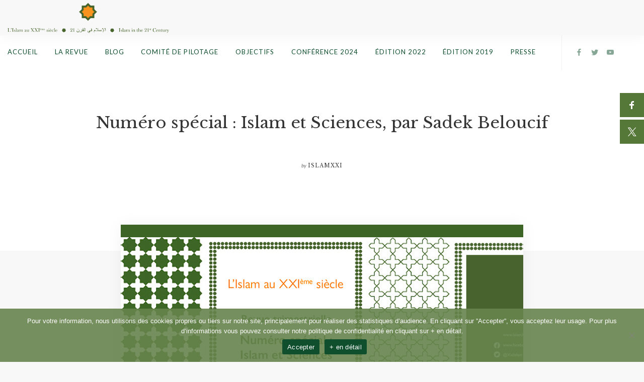

--- FILE ---
content_type: text/html; charset=UTF-8
request_url: https://islamxxi.com/numero-special-islam-et-sciences-par-sadek-beloucif/
body_size: 15424
content:
<!doctype html>
<html dir="ltr" lang="fr-FR">

<head>
	<meta charset="UTF-8">
	<meta name="viewport" content="width=device-width, initial-scale=1.0">
	<link rel="pingback" href="https://islamxxi.com/xmlrpc.php" />
	<title>Revue n°10 : Islam et Sciences | L'ISLAM AU XXIe SIÈCLE</title>

		<!-- All in One SEO 4.8.1.1 - aioseo.com -->
	<meta name="description" content="Spécial Islam et Sciences. Contributions : Nidhal Guessoum, Fadel Soubiane Bah, Abd El-Haqq Guiderdoni, Malik Bezouh, Inès Safi. Sous la direction d&#039;Eva Janadin, rédactrice en chef et éditrice de la revue." />
	<meta name="robots" content="max-image-preview:large" />
	<meta name="author" content="IslamXXI"/>
	<link rel="canonical" href="https://islamxxi.com/numero-special-islam-et-sciences-par-sadek-beloucif/" />
	<meta name="generator" content="All in One SEO (AIOSEO) 4.8.1.1" />
		<script type="application/ld+json" class="aioseo-schema">
			{"@context":"https:\/\/schema.org","@graph":[{"@type":"Article","@id":"https:\/\/islamxxi.com\/numero-special-islam-et-sciences-par-sadek-beloucif\/#article","name":"Revue n\u00b010 : Islam et Sciences | L'ISLAM AU XXIe SI\u00c8CLE","headline":"Num\u00e9ro sp\u00e9cial : Islam et Sciences, par Sadek Beloucif","author":{"@id":"https:\/\/islamxxi.com\/author\/admin9089\/#author"},"publisher":{"@id":"https:\/\/islamxxi.com\/#organization"},"image":{"@type":"ImageObject","url":"https:\/\/islamxxi.com\/wp-content\/uploads\/2023\/10\/revue-10-Islam-au-21-eme-siecle-numero-special-sciences.jpg","width":800,"height":500},"datePublished":"2023-10-18T12:05:20+02:00","dateModified":"2023-10-18T12:51:57+02:00","inLanguage":"fr-FR","mainEntityOfPage":{"@id":"https:\/\/islamxxi.com\/numero-special-islam-et-sciences-par-sadek-beloucif\/#webpage"},"isPartOf":{"@id":"https:\/\/islamxxi.com\/numero-special-islam-et-sciences-par-sadek-beloucif\/#webpage"},"articleSection":"La Revue"},{"@type":"BreadcrumbList","@id":"https:\/\/islamxxi.com\/numero-special-islam-et-sciences-par-sadek-beloucif\/#breadcrumblist","itemListElement":[{"@type":"ListItem","@id":"https:\/\/islamxxi.com\/#listItem","position":1,"name":"Domicile","item":"https:\/\/islamxxi.com\/","nextItem":{"@type":"ListItem","@id":"https:\/\/islamxxi.com\/numero-special-islam-et-sciences-par-sadek-beloucif\/#listItem","name":"Num\u00e9ro sp\u00e9cial : Islam et Sciences, par Sadek Beloucif"}},{"@type":"ListItem","@id":"https:\/\/islamxxi.com\/numero-special-islam-et-sciences-par-sadek-beloucif\/#listItem","position":2,"name":"Num\u00e9ro sp\u00e9cial : Islam et Sciences, par Sadek Beloucif","previousItem":{"@type":"ListItem","@id":"https:\/\/islamxxi.com\/#listItem","name":"Domicile"}}]},{"@type":"Organization","@id":"https:\/\/islamxxi.com\/#organization","name":"Association L'Islam au XXIe si\u00e8cle","description":"Cycle de conf\u00e9rences sur l'Islam moderne","url":"https:\/\/islamxxi.com\/","logo":{"@type":"ImageObject","url":"https:\/\/islamxxi.com\/wp-content\/uploads\/2019\/01\/Logo-Islam-au-XXIe-siecle-trilingue-positif.png","@id":"https:\/\/islamxxi.com\/numero-special-islam-et-sciences-par-sadek-beloucif\/#organizationLogo","width":848,"height":300},"image":{"@id":"https:\/\/islamxxi.com\/numero-special-islam-et-sciences-par-sadek-beloucif\/#organizationLogo"}},{"@type":"Person","@id":"https:\/\/islamxxi.com\/author\/admin9089\/#author","url":"https:\/\/islamxxi.com\/author\/admin9089\/","name":"IslamXXI","image":{"@type":"ImageObject","@id":"https:\/\/islamxxi.com\/numero-special-islam-et-sciences-par-sadek-beloucif\/#authorImage","url":"https:\/\/secure.gravatar.com\/avatar\/9fd92db2cd9069081ab83dd70259992f?s=96&d=mm&r=g","width":96,"height":96,"caption":"IslamXXI"}},{"@type":"WebPage","@id":"https:\/\/islamxxi.com\/numero-special-islam-et-sciences-par-sadek-beloucif\/#webpage","url":"https:\/\/islamxxi.com\/numero-special-islam-et-sciences-par-sadek-beloucif\/","name":"Revue n\u00b010 : Islam et Sciences | L'ISLAM AU XXIe SI\u00c8CLE","description":"Sp\u00e9cial Islam et Sciences. Contributions : Nidhal Guessoum, Fadel Soubiane Bah, Abd El-Haqq Guiderdoni, Malik Bezouh, In\u00e8s Safi. Sous la direction d'Eva Janadin, r\u00e9dactrice en chef et \u00e9ditrice de la revue.","inLanguage":"fr-FR","isPartOf":{"@id":"https:\/\/islamxxi.com\/#website"},"breadcrumb":{"@id":"https:\/\/islamxxi.com\/numero-special-islam-et-sciences-par-sadek-beloucif\/#breadcrumblist"},"author":{"@id":"https:\/\/islamxxi.com\/author\/admin9089\/#author"},"creator":{"@id":"https:\/\/islamxxi.com\/author\/admin9089\/#author"},"image":{"@type":"ImageObject","url":"https:\/\/islamxxi.com\/wp-content\/uploads\/2023\/10\/revue-10-Islam-au-21-eme-siecle-numero-special-sciences.jpg","@id":"https:\/\/islamxxi.com\/numero-special-islam-et-sciences-par-sadek-beloucif\/#mainImage","width":800,"height":500},"primaryImageOfPage":{"@id":"https:\/\/islamxxi.com\/numero-special-islam-et-sciences-par-sadek-beloucif\/#mainImage"},"datePublished":"2023-10-18T12:05:20+02:00","dateModified":"2023-10-18T12:51:57+02:00"},{"@type":"WebSite","@id":"https:\/\/islamxxi.com\/#website","url":"https:\/\/islamxxi.com\/","name":"L'ISLAM AU XXIe SI\u00c8CLE","description":"Cycle de conf\u00e9rences sur l'Islam moderne","inLanguage":"fr-FR","publisher":{"@id":"https:\/\/islamxxi.com\/#organization"}}]}
		</script>
		<!-- All in One SEO -->

<link rel='dns-prefetch' href='//ws.sharethis.com' />
<link rel='dns-prefetch' href='//fonts.googleapis.com' />
<link rel="alternate" type="application/rss+xml" title="L&#039;ISLAM AU XXIe SIÈCLE &raquo; Flux" href="https://islamxxi.com/feed/" />
<link rel="alternate" type="application/rss+xml" title="L&#039;ISLAM AU XXIe SIÈCLE &raquo; Flux des commentaires" href="https://islamxxi.com/comments/feed/" />
<script type="text/javascript">
window._wpemojiSettings = {"baseUrl":"https:\/\/s.w.org\/images\/core\/emoji\/14.0.0\/72x72\/","ext":".png","svgUrl":"https:\/\/s.w.org\/images\/core\/emoji\/14.0.0\/svg\/","svgExt":".svg","source":{"concatemoji":"https:\/\/islamxxi.com\/wp-includes\/js\/wp-emoji-release.min.js?ver=6.3.7"}};
/*! This file is auto-generated */
!function(i,n){var o,s,e;function c(e){try{var t={supportTests:e,timestamp:(new Date).valueOf()};sessionStorage.setItem(o,JSON.stringify(t))}catch(e){}}function p(e,t,n){e.clearRect(0,0,e.canvas.width,e.canvas.height),e.fillText(t,0,0);var t=new Uint32Array(e.getImageData(0,0,e.canvas.width,e.canvas.height).data),r=(e.clearRect(0,0,e.canvas.width,e.canvas.height),e.fillText(n,0,0),new Uint32Array(e.getImageData(0,0,e.canvas.width,e.canvas.height).data));return t.every(function(e,t){return e===r[t]})}function u(e,t,n){switch(t){case"flag":return n(e,"\ud83c\udff3\ufe0f\u200d\u26a7\ufe0f","\ud83c\udff3\ufe0f\u200b\u26a7\ufe0f")?!1:!n(e,"\ud83c\uddfa\ud83c\uddf3","\ud83c\uddfa\u200b\ud83c\uddf3")&&!n(e,"\ud83c\udff4\udb40\udc67\udb40\udc62\udb40\udc65\udb40\udc6e\udb40\udc67\udb40\udc7f","\ud83c\udff4\u200b\udb40\udc67\u200b\udb40\udc62\u200b\udb40\udc65\u200b\udb40\udc6e\u200b\udb40\udc67\u200b\udb40\udc7f");case"emoji":return!n(e,"\ud83e\udef1\ud83c\udffb\u200d\ud83e\udef2\ud83c\udfff","\ud83e\udef1\ud83c\udffb\u200b\ud83e\udef2\ud83c\udfff")}return!1}function f(e,t,n){var r="undefined"!=typeof WorkerGlobalScope&&self instanceof WorkerGlobalScope?new OffscreenCanvas(300,150):i.createElement("canvas"),a=r.getContext("2d",{willReadFrequently:!0}),o=(a.textBaseline="top",a.font="600 32px Arial",{});return e.forEach(function(e){o[e]=t(a,e,n)}),o}function t(e){var t=i.createElement("script");t.src=e,t.defer=!0,i.head.appendChild(t)}"undefined"!=typeof Promise&&(o="wpEmojiSettingsSupports",s=["flag","emoji"],n.supports={everything:!0,everythingExceptFlag:!0},e=new Promise(function(e){i.addEventListener("DOMContentLoaded",e,{once:!0})}),new Promise(function(t){var n=function(){try{var e=JSON.parse(sessionStorage.getItem(o));if("object"==typeof e&&"number"==typeof e.timestamp&&(new Date).valueOf()<e.timestamp+604800&&"object"==typeof e.supportTests)return e.supportTests}catch(e){}return null}();if(!n){if("undefined"!=typeof Worker&&"undefined"!=typeof OffscreenCanvas&&"undefined"!=typeof URL&&URL.createObjectURL&&"undefined"!=typeof Blob)try{var e="postMessage("+f.toString()+"("+[JSON.stringify(s),u.toString(),p.toString()].join(",")+"));",r=new Blob([e],{type:"text/javascript"}),a=new Worker(URL.createObjectURL(r),{name:"wpTestEmojiSupports"});return void(a.onmessage=function(e){c(n=e.data),a.terminate(),t(n)})}catch(e){}c(n=f(s,u,p))}t(n)}).then(function(e){for(var t in e)n.supports[t]=e[t],n.supports.everything=n.supports.everything&&n.supports[t],"flag"!==t&&(n.supports.everythingExceptFlag=n.supports.everythingExceptFlag&&n.supports[t]);n.supports.everythingExceptFlag=n.supports.everythingExceptFlag&&!n.supports.flag,n.DOMReady=!1,n.readyCallback=function(){n.DOMReady=!0}}).then(function(){return e}).then(function(){var e;n.supports.everything||(n.readyCallback(),(e=n.source||{}).concatemoji?t(e.concatemoji):e.wpemoji&&e.twemoji&&(t(e.twemoji),t(e.wpemoji)))}))}((window,document),window._wpemojiSettings);
</script>
<style type="text/css">
img.wp-smiley,
img.emoji {
	display: inline !important;
	border: none !important;
	box-shadow: none !important;
	height: 1em !important;
	width: 1em !important;
	margin: 0 0.07em !important;
	vertical-align: -0.1em !important;
	background: none !important;
	padding: 0 !important;
}
</style>
	<link rel='stylesheet' id='wp-block-library-css' href='https://islamxxi.com/wp-includes/css/dist/block-library/style.min.css?ver=6.3.7' type='text/css' media='all' />
<style id='classic-theme-styles-inline-css' type='text/css'>
/*! This file is auto-generated */
.wp-block-button__link{color:#fff;background-color:#32373c;border-radius:9999px;box-shadow:none;text-decoration:none;padding:calc(.667em + 2px) calc(1.333em + 2px);font-size:1.125em}.wp-block-file__button{background:#32373c;color:#fff;text-decoration:none}
</style>
<style id='global-styles-inline-css' type='text/css'>
body{--wp--preset--color--black: #000000;--wp--preset--color--cyan-bluish-gray: #abb8c3;--wp--preset--color--white: #ffffff;--wp--preset--color--pale-pink: #f78da7;--wp--preset--color--vivid-red: #cf2e2e;--wp--preset--color--luminous-vivid-orange: #ff6900;--wp--preset--color--luminous-vivid-amber: #fcb900;--wp--preset--color--light-green-cyan: #7bdcb5;--wp--preset--color--vivid-green-cyan: #00d084;--wp--preset--color--pale-cyan-blue: #8ed1fc;--wp--preset--color--vivid-cyan-blue: #0693e3;--wp--preset--color--vivid-purple: #9b51e0;--wp--preset--gradient--vivid-cyan-blue-to-vivid-purple: linear-gradient(135deg,rgba(6,147,227,1) 0%,rgb(155,81,224) 100%);--wp--preset--gradient--light-green-cyan-to-vivid-green-cyan: linear-gradient(135deg,rgb(122,220,180) 0%,rgb(0,208,130) 100%);--wp--preset--gradient--luminous-vivid-amber-to-luminous-vivid-orange: linear-gradient(135deg,rgba(252,185,0,1) 0%,rgba(255,105,0,1) 100%);--wp--preset--gradient--luminous-vivid-orange-to-vivid-red: linear-gradient(135deg,rgba(255,105,0,1) 0%,rgb(207,46,46) 100%);--wp--preset--gradient--very-light-gray-to-cyan-bluish-gray: linear-gradient(135deg,rgb(238,238,238) 0%,rgb(169,184,195) 100%);--wp--preset--gradient--cool-to-warm-spectrum: linear-gradient(135deg,rgb(74,234,220) 0%,rgb(151,120,209) 20%,rgb(207,42,186) 40%,rgb(238,44,130) 60%,rgb(251,105,98) 80%,rgb(254,248,76) 100%);--wp--preset--gradient--blush-light-purple: linear-gradient(135deg,rgb(255,206,236) 0%,rgb(152,150,240) 100%);--wp--preset--gradient--blush-bordeaux: linear-gradient(135deg,rgb(254,205,165) 0%,rgb(254,45,45) 50%,rgb(107,0,62) 100%);--wp--preset--gradient--luminous-dusk: linear-gradient(135deg,rgb(255,203,112) 0%,rgb(199,81,192) 50%,rgb(65,88,208) 100%);--wp--preset--gradient--pale-ocean: linear-gradient(135deg,rgb(255,245,203) 0%,rgb(182,227,212) 50%,rgb(51,167,181) 100%);--wp--preset--gradient--electric-grass: linear-gradient(135deg,rgb(202,248,128) 0%,rgb(113,206,126) 100%);--wp--preset--gradient--midnight: linear-gradient(135deg,rgb(2,3,129) 0%,rgb(40,116,252) 100%);--wp--preset--font-size--small: 13px;--wp--preset--font-size--medium: 20px;--wp--preset--font-size--large: 36px;--wp--preset--font-size--x-large: 42px;--wp--preset--spacing--20: 0.44rem;--wp--preset--spacing--30: 0.67rem;--wp--preset--spacing--40: 1rem;--wp--preset--spacing--50: 1.5rem;--wp--preset--spacing--60: 2.25rem;--wp--preset--spacing--70: 3.38rem;--wp--preset--spacing--80: 5.06rem;--wp--preset--shadow--natural: 6px 6px 9px rgba(0, 0, 0, 0.2);--wp--preset--shadow--deep: 12px 12px 50px rgba(0, 0, 0, 0.4);--wp--preset--shadow--sharp: 6px 6px 0px rgba(0, 0, 0, 0.2);--wp--preset--shadow--outlined: 6px 6px 0px -3px rgba(255, 255, 255, 1), 6px 6px rgba(0, 0, 0, 1);--wp--preset--shadow--crisp: 6px 6px 0px rgba(0, 0, 0, 1);}:where(.is-layout-flex){gap: 0.5em;}:where(.is-layout-grid){gap: 0.5em;}body .is-layout-flow > .alignleft{float: left;margin-inline-start: 0;margin-inline-end: 2em;}body .is-layout-flow > .alignright{float: right;margin-inline-start: 2em;margin-inline-end: 0;}body .is-layout-flow > .aligncenter{margin-left: auto !important;margin-right: auto !important;}body .is-layout-constrained > .alignleft{float: left;margin-inline-start: 0;margin-inline-end: 2em;}body .is-layout-constrained > .alignright{float: right;margin-inline-start: 2em;margin-inline-end: 0;}body .is-layout-constrained > .aligncenter{margin-left: auto !important;margin-right: auto !important;}body .is-layout-constrained > :where(:not(.alignleft):not(.alignright):not(.alignfull)){max-width: var(--wp--style--global--content-size);margin-left: auto !important;margin-right: auto !important;}body .is-layout-constrained > .alignwide{max-width: var(--wp--style--global--wide-size);}body .is-layout-flex{display: flex;}body .is-layout-flex{flex-wrap: wrap;align-items: center;}body .is-layout-flex > *{margin: 0;}body .is-layout-grid{display: grid;}body .is-layout-grid > *{margin: 0;}:where(.wp-block-columns.is-layout-flex){gap: 2em;}:where(.wp-block-columns.is-layout-grid){gap: 2em;}:where(.wp-block-post-template.is-layout-flex){gap: 1.25em;}:where(.wp-block-post-template.is-layout-grid){gap: 1.25em;}.has-black-color{color: var(--wp--preset--color--black) !important;}.has-cyan-bluish-gray-color{color: var(--wp--preset--color--cyan-bluish-gray) !important;}.has-white-color{color: var(--wp--preset--color--white) !important;}.has-pale-pink-color{color: var(--wp--preset--color--pale-pink) !important;}.has-vivid-red-color{color: var(--wp--preset--color--vivid-red) !important;}.has-luminous-vivid-orange-color{color: var(--wp--preset--color--luminous-vivid-orange) !important;}.has-luminous-vivid-amber-color{color: var(--wp--preset--color--luminous-vivid-amber) !important;}.has-light-green-cyan-color{color: var(--wp--preset--color--light-green-cyan) !important;}.has-vivid-green-cyan-color{color: var(--wp--preset--color--vivid-green-cyan) !important;}.has-pale-cyan-blue-color{color: var(--wp--preset--color--pale-cyan-blue) !important;}.has-vivid-cyan-blue-color{color: var(--wp--preset--color--vivid-cyan-blue) !important;}.has-vivid-purple-color{color: var(--wp--preset--color--vivid-purple) !important;}.has-black-background-color{background-color: var(--wp--preset--color--black) !important;}.has-cyan-bluish-gray-background-color{background-color: var(--wp--preset--color--cyan-bluish-gray) !important;}.has-white-background-color{background-color: var(--wp--preset--color--white) !important;}.has-pale-pink-background-color{background-color: var(--wp--preset--color--pale-pink) !important;}.has-vivid-red-background-color{background-color: var(--wp--preset--color--vivid-red) !important;}.has-luminous-vivid-orange-background-color{background-color: var(--wp--preset--color--luminous-vivid-orange) !important;}.has-luminous-vivid-amber-background-color{background-color: var(--wp--preset--color--luminous-vivid-amber) !important;}.has-light-green-cyan-background-color{background-color: var(--wp--preset--color--light-green-cyan) !important;}.has-vivid-green-cyan-background-color{background-color: var(--wp--preset--color--vivid-green-cyan) !important;}.has-pale-cyan-blue-background-color{background-color: var(--wp--preset--color--pale-cyan-blue) !important;}.has-vivid-cyan-blue-background-color{background-color: var(--wp--preset--color--vivid-cyan-blue) !important;}.has-vivid-purple-background-color{background-color: var(--wp--preset--color--vivid-purple) !important;}.has-black-border-color{border-color: var(--wp--preset--color--black) !important;}.has-cyan-bluish-gray-border-color{border-color: var(--wp--preset--color--cyan-bluish-gray) !important;}.has-white-border-color{border-color: var(--wp--preset--color--white) !important;}.has-pale-pink-border-color{border-color: var(--wp--preset--color--pale-pink) !important;}.has-vivid-red-border-color{border-color: var(--wp--preset--color--vivid-red) !important;}.has-luminous-vivid-orange-border-color{border-color: var(--wp--preset--color--luminous-vivid-orange) !important;}.has-luminous-vivid-amber-border-color{border-color: var(--wp--preset--color--luminous-vivid-amber) !important;}.has-light-green-cyan-border-color{border-color: var(--wp--preset--color--light-green-cyan) !important;}.has-vivid-green-cyan-border-color{border-color: var(--wp--preset--color--vivid-green-cyan) !important;}.has-pale-cyan-blue-border-color{border-color: var(--wp--preset--color--pale-cyan-blue) !important;}.has-vivid-cyan-blue-border-color{border-color: var(--wp--preset--color--vivid-cyan-blue) !important;}.has-vivid-purple-border-color{border-color: var(--wp--preset--color--vivid-purple) !important;}.has-vivid-cyan-blue-to-vivid-purple-gradient-background{background: var(--wp--preset--gradient--vivid-cyan-blue-to-vivid-purple) !important;}.has-light-green-cyan-to-vivid-green-cyan-gradient-background{background: var(--wp--preset--gradient--light-green-cyan-to-vivid-green-cyan) !important;}.has-luminous-vivid-amber-to-luminous-vivid-orange-gradient-background{background: var(--wp--preset--gradient--luminous-vivid-amber-to-luminous-vivid-orange) !important;}.has-luminous-vivid-orange-to-vivid-red-gradient-background{background: var(--wp--preset--gradient--luminous-vivid-orange-to-vivid-red) !important;}.has-very-light-gray-to-cyan-bluish-gray-gradient-background{background: var(--wp--preset--gradient--very-light-gray-to-cyan-bluish-gray) !important;}.has-cool-to-warm-spectrum-gradient-background{background: var(--wp--preset--gradient--cool-to-warm-spectrum) !important;}.has-blush-light-purple-gradient-background{background: var(--wp--preset--gradient--blush-light-purple) !important;}.has-blush-bordeaux-gradient-background{background: var(--wp--preset--gradient--blush-bordeaux) !important;}.has-luminous-dusk-gradient-background{background: var(--wp--preset--gradient--luminous-dusk) !important;}.has-pale-ocean-gradient-background{background: var(--wp--preset--gradient--pale-ocean) !important;}.has-electric-grass-gradient-background{background: var(--wp--preset--gradient--electric-grass) !important;}.has-midnight-gradient-background{background: var(--wp--preset--gradient--midnight) !important;}.has-small-font-size{font-size: var(--wp--preset--font-size--small) !important;}.has-medium-font-size{font-size: var(--wp--preset--font-size--medium) !important;}.has-large-font-size{font-size: var(--wp--preset--font-size--large) !important;}.has-x-large-font-size{font-size: var(--wp--preset--font-size--x-large) !important;}
.wp-block-navigation a:where(:not(.wp-element-button)){color: inherit;}
:where(.wp-block-post-template.is-layout-flex){gap: 1.25em;}:where(.wp-block-post-template.is-layout-grid){gap: 1.25em;}
:where(.wp-block-columns.is-layout-flex){gap: 2em;}:where(.wp-block-columns.is-layout-grid){gap: 2em;}
.wp-block-pullquote{font-size: 1.5em;line-height: 1.6;}
</style>
<link rel='stylesheet' id='cookie-notice-front-css' href='https://islamxxi.com/wp-content/plugins/cookie-notice/css/front.min.css?ver=2.5.6' type='text/css' media='all' />
<link rel='stylesheet' id='font-awesome-css' href='https://islamxxi.com/wp-content/plugins/smooth-scroll-up/css/font-awesome.min.css?ver=4.6.3' type='text/css' media='all' />
<link rel='stylesheet' id='scrollup-css-css' href='https://islamxxi.com/wp-content/plugins/smooth-scroll-up/css/scrollup.css?ver=6.3.7' type='text/css' media='all' />
<link rel='stylesheet' id='ebor-google-font-css' href='//fonts.googleapis.com/css?family=Lato%3A400%2C400i%2C700%2C700i%7CLibre+Baskerville&#038;ver=1.0.0' type='text/css' media='all' />
<link rel='stylesheet' id='bootstrap-css' href='https://islamxxi.com/wp-content/themes/pillar/style/css/bootstrap.css?ver=6.3.7' type='text/css' media='all' />
<link rel='stylesheet' id='ebor-fonts-css' href='https://islamxxi.com/wp-content/themes/pillar/style/css/icons.css?ver=6.3.7' type='text/css' media='all' />
<link rel='stylesheet' id='ebor-plugins-css' href='https://islamxxi.com/wp-content/themes/pillar/style/css/plugins.css?ver=6.3.7' type='text/css' media='all' />
<link rel='stylesheet' id='ebor-theme-styles-css' href='https://islamxxi.com/wp-content/uploads/wp-less/pillar/style/css/theme-c91f2deeda.css' type='text/css' media='all' />
<link rel='stylesheet' id='ebor-style-css' href='https://islamxxi.com/wp-content/themes/pillar-child/style.css?ver=6.3.7' type='text/css' media='all' />
<style id='ebor-style-inline-css' type='text/css'>

				@media all and (max-width: 1024px) {
				  .parallax > .background-image-holder,
				  .parallax .slides li > .background-image-holder {
				    top: 0 !important;
				    transform: none !important;
				    -webkit-transform: none !important;
				    height: 100%;
				  }
				}
			
				.single-post .col-sm-10.col-sm-offset-1,
				.single-post .col-md-10.col-md-offset-1,
				.single-portfolio .col-sm-10.col-sm-offset-1,
				.single-portfolio .col-md-10.col-md-offset-1,
				.single-team .col-sm-10.col-sm-offset-1,
				.single-team .col-md-10.col-md-offset-1,
				.single-product .col-md-8.col-md-offset-2.col-sm-12.col-sm-offset-0 {
					margin-left: 0px;
					width: 100%;
				}
				.single-product .tabs-container.tabs-2 {
					max-width: none;	
				}
			}
/**! 9. Icons **/
.icon--pillar {
  line-height: 1em;
  font-size: 2em;
}
.icon--sm {
  font-size: 2.5em;
}
.icon--lg {
  font-size: 2.5em;
}
</style>
<script id="cookie-notice-front-js-before" type="text/javascript">
var cnArgs = {"ajaxUrl":"https:\/\/islamxxi.com\/wp-admin\/admin-ajax.php","nonce":"0d82abdd95","hideEffect":"fade","position":"bottom","onScroll":false,"onScrollOffset":100,"onClick":false,"cookieName":"cookie_notice_accepted","cookieTime":2592000,"cookieTimeRejected":2592000,"globalCookie":false,"redirection":false,"cache":false,"revokeCookies":false,"revokeCookiesOpt":"automatic"};
</script>
<script type='text/javascript' src='https://islamxxi.com/wp-content/plugins/cookie-notice/js/front.min.js?ver=2.5.6' id='cookie-notice-front-js'></script>
<script id='st_insights_js' type='text/javascript' src='https://ws.sharethis.com/button/st_insights.js?publisher=4d48b7c5-0ae3-43d4-bfbe-3ff8c17a8ae6&#038;product=simpleshare&#038;ver=8.5.2' id='ssba-sharethis-js'></script>
<script type='text/javascript' src='https://islamxxi.com/wp-includes/js/jquery/jquery.min.js?ver=3.7.0' id='jquery-core-js'></script>
<script type='text/javascript' src='https://islamxxi.com/wp-includes/js/jquery/jquery-migrate.min.js?ver=3.4.1' id='jquery-migrate-js'></script>
<script></script><link rel="https://api.w.org/" href="https://islamxxi.com/wp-json/" /><link rel="alternate" type="application/json" href="https://islamxxi.com/wp-json/wp/v2/posts/7474" /><link rel="EditURI" type="application/rsd+xml" title="RSD" href="https://islamxxi.com/xmlrpc.php?rsd" />
<meta name="generator" content="WordPress 6.3.7" />
<link rel='shortlink' href='https://islamxxi.com/?p=7474' />
<link rel="alternate" type="application/json+oembed" href="https://islamxxi.com/wp-json/oembed/1.0/embed?url=https%3A%2F%2Fislamxxi.com%2Fnumero-special-islam-et-sciences-par-sadek-beloucif%2F" />
<link rel="alternate" type="text/xml+oembed" href="https://islamxxi.com/wp-json/oembed/1.0/embed?url=https%3A%2F%2Fislamxxi.com%2Fnumero-special-islam-et-sciences-par-sadek-beloucif%2F&#038;format=xml" />
<meta name="generator" content="Powered by WPBakery Page Builder - drag and drop page builder for WordPress."/>
<style type="text/css" id="custom-background-css">
body.custom-background { background-color: #f8f8f8; }
</style>
	<link rel="icon" href="https://islamxxi.com/wp-content/uploads/2018/12/cropped-islam-au-21e-siecle-icone-512-32x32.png" sizes="32x32" />
<link rel="icon" href="https://islamxxi.com/wp-content/uploads/2018/12/cropped-islam-au-21e-siecle-icone-512-192x192.png" sizes="192x192" />
<link rel="apple-touch-icon" href="https://islamxxi.com/wp-content/uploads/2018/12/cropped-islam-au-21e-siecle-icone-512-180x180.png" />
<meta name="msapplication-TileImage" content="https://islamxxi.com/wp-content/uploads/2018/12/cropped-islam-au-21e-siecle-icone-512-270x270.png" />
<div id="ssba-bar-2" class="right ssbp-wrap ssbp--theme-2" ><div class="ssbp-container"><ul class="ssbp-bar-list"><li class='ssbp-li--facebook'><a data-site="facebook" class="ssba_facebook_share ssba_share_link ssbp-facebook ssbp-btn" href="https://www.facebook.com/sharer.php?t=Numéro spécial : Islam et Sciences, par Sadek Beloucif&u=https://islamxxi.com/numero-special-islam-et-sciences-par-sadek-beloucif"  target=_blank  style="color:; background-color: ; height: 48px; width: 48px; " ><span><svg xmlns="http://www.w3.org/2000/svg" fill="#fff" preserveAspectRatio="xMidYMid meet" height="1em" width="1em" viewBox="0 0 40 40">
  <g>
    <path d="m21.7 16.7h5v5h-5v11.6h-5v-11.6h-5v-5h5v-2.1c0-2 0.6-4.5 1.8-5.9 1.3-1.3 2.8-2 4.7-2h3.5v5h-3.5c-0.9 0-1.5 0.6-1.5 1.5v3.5z"></path>
  </g>
</svg>

</span><span class="color-icon"><svg xmlns="http://www.w3.org/2000/svg" width="16" height="28" viewBox="0 0 16 28">
  <path fill="#3B5998" d="M10.7,10.7 L15.7,10.7 L15.7,15.7 L10.7,15.7 L10.7,27.3 L5.7,27.3 L5.7,15.7 L0.7,15.7 L0.7,10.7 L5.7,10.7 L5.7,8.6 C5.7,6.6 6.3,4.1 7.5,2.7 C8.8,1.4 10.3,0.7 12.2,0.7 L15.7,0.7 L15.7,5.7 L12.2,5.7 C11.3,5.7 10.7,6.3 10.7,7.2 L10.7,10.7 Z"/>
</svg>
</span><div title="Facebook" class="ssbp-text">Facebook</div></a></li><li class='ssbp-li--twitter'><a data-site="twitter" class="ssba_twitter_share ssba_share_link ssbp-twitter ssbp-btn" href="https://twitter.com/intent/tweet?text=Numéro spécial : Islam et Sciences, par Sadek Beloucif&url=https://islamxxi.com/numero-special-islam-et-sciences-par-sadek-beloucif&via="  target=_blank  style="color:; background-color: ; height: 48px; width: 48px; " ><span><svg width="25" height="25" viewBox="0 0 25 25" fill="none" xmlns="http://www.w3.org/2000/svg">
    <rect width="25" height="25" />
    <path d="M14.4821 11.6218L21.0389 4H19.4852L13.7919 10.6179L9.24467 4H4L10.8763 14.0074L4 22H5.55385L11.5661 15.0113L16.3683 22H21.613L14.4821 11.6218ZM6.11371 5.16972H8.50031L19.4859 20.8835H17.0993L6.11371 5.16972Z" fill="white"/>
</svg>
</span><span class="color-icon"><svg width="25" height="25" viewBox="0 0 25 25" fill="none" xmlns="http://www.w3.org/2000/svg">
	<rect width="25" height="25" />
	<path d="M14.4821 11.6218L21.0389 4H19.4852L13.7919 10.6179L9.24467 4H4L10.8763 14.0074L4 22H5.55385L11.5661 15.0113L16.3683 22H21.613L14.4821 11.6218ZM6.11371 5.16972H8.50031L19.4859 20.8835H17.0993L6.11371 5.16972Z" fill="#000000"/>
</svg>
</span><div title="Twitter" class="ssbp-text">Twitter</div></a></li></div></ul></div><noscript><style> .wpb_animate_when_almost_visible { opacity: 1; }</style></noscript></head>

<body class="post-template-default single single-post postid-7474 single-format-standard custom-background cookies-not-set btn-regular scroll-assist wpb-js-composer js-comp-ver-8.4.1 vc_responsive" data-smooth-scroll-offset="0">

<a href="#" id="top"></a>

<div class="pillar-loader"></div>


<div class="modal-container search-modal" data-modal-id="search-form">
	<div class="modal-content bg-white imagebg" data-width="100%" data-height="100%">
		<div class="pos-vertical-center clearfix">
			<div class="col-md-6 col-md-offset-3 col-sm-8 col-sm-offset-2 text-center">
				<form class="search-form" method="get" id="searchform" action="https://islamxxi.com/">
	<div class="input-with-icon">
		<i class="icon-Magnifi-Glass2"></i>
		<input type="text" id="s2" class="mb0" name="s" placeholder="Type here" />
	</div>
</form>			</div>
		</div>
	</div><!--end of modal-content-->
</div><!--end of modal-container--><nav class="transition--fade">
	
    <div class="nav-bar" data-fixed-at="200">
    	<div class="nav-inner">
    	
	    	
<div class="nav-module logo-module left">
    <a href="https://islamxxi.com/">
    	<img class="logo logo-dark" alt="logo" src="https://islamxxi.com/wp-content/uploads/2018/12/Islam-XXIeme-logo-trilingue-01.png" />
    	<img class="logo logo-light" alt="logo" src="https://islamxxi.com/wp-content/uploads/2019/01/Logo-Islam-au-XXIe-siecle-trilingue-300.png" />
    </a>
</div>	        
	        <div class="nav-float-right">
	        
		        <div class="nav-module menu-module left">
		            <ul id="menu-menu-superieur" class="menu"><li id="menu-item-18" class="menu-item menu-item-type-custom menu-item-object-custom menu-item-home menu-item-18"><a href="http://islamxxi.com/">Accueil</a></li>
<li id="menu-item-5840" class="menu-item menu-item-type-post_type menu-item-object-page menu-item-5840"><a href="https://islamxxi.com/revue/">La Revue</a></li>
<li id="menu-item-2704" class="menu-item menu-item-type-post_type menu-item-object-page menu-item-2704"><a href="https://islamxxi.com/blog/">Blog</a></li>
<li id="menu-item-545" class="menu-item menu-item-type-post_type menu-item-object-page menu-item-545"><a href="https://islamxxi.com/organisation-cycle-conferences-islam/">Comité de pilotage</a></li>
<li id="menu-item-792" class="menu-item menu-item-type-post_type menu-item-object-page menu-item-792"><a href="https://islamxxi.com/objectifs-cycle-conferences-islam/">Objectifs</a></li>
<li id="menu-item-7618" class="menu-item menu-item-type-post_type menu-item-object-page menu-item-7618"><a href="https://islamxxi.com/conference-paris-2024/">Conférence 2024</a></li>
<li id="menu-item-6229" class="menu-item menu-item-type-post_type menu-item-object-page menu-item-6229"><a href="https://islamxxi.com/conference-paris-2022/">Édition 2022</a></li>
<li id="menu-item-5893" class="menu-item menu-item-type-custom menu-item-object-custom menu-item-has-children menu-item-5893 dropdown"><a href="#">Édition 2019</a>
<ul role="menu" class=" subnav">
	<li id="menu-item-6248" class="menu-item menu-item-type-post_type menu-item-object-page menu-item-6248"><a href="https://islamxxi.com/conferences-paris-2019/">Programme &#8211; Conférence de Paris 2019</a></li>
	<li id="menu-item-5894" class="menu-item menu-item-type-post_type menu-item-object-page menu-item-5894"><a href="https://islamxxi.com/conferences-paris-2019/seance-inaugurale/">Séance inaugurale</a></li>
	<li id="menu-item-5896" class="menu-item menu-item-type-post_type menu-item-object-page menu-item-5896"><a href="https://islamxxi.com/conferences-paris-2019/islam-et-liberte-de-conscience/">Islam et Liberté de conscience</a></li>
	<li id="menu-item-5898" class="menu-item menu-item-type-post_type menu-item-object-page menu-item-5898"><a href="https://islamxxi.com/conferences-paris-2019/islam-et-violence/">Islam et violence</a></li>
	<li id="menu-item-5895" class="menu-item menu-item-type-post_type menu-item-object-page menu-item-5895"><a href="https://islamxxi.com/conferences-paris-2019/islam-et-egalite/">Islam et égalité</a></li>
	<li id="menu-item-5897" class="menu-item menu-item-type-post_type menu-item-object-page menu-item-5897"><a href="https://islamxxi.com/conferences-paris-2019/islam-et-medias/">Islam et Médias</a></li>
	<li id="menu-item-5899" class="menu-item menu-item-type-post_type menu-item-object-page menu-item-5899"><a href="https://islamxxi.com/conferences-paris-2019/seance-de-cloture/">Séance de clôture</a></li>
	<li id="menu-item-5892" class="menu-item menu-item-type-post_type menu-item-object-page menu-item-5892"><a href="https://islamxxi.com/cahiers-de-la-conference-de-paris/">Les Cahiers de la conférence 2019</a></li>
</ul>
</li>
<li id="menu-item-1948" class="menu-item menu-item-type-post_type menu-item-object-page menu-item-1948"><a href="https://islamxxi.com/communication/">Presse</a></li>
</ul>		        </div><!--end nav module-->
		        
		        
<div class="nav-module right hidden-xs">
    <ul class="social-list">
    	<li>
    					      <a href="https://www.facebook.com/islamauXXIesiecle" target="_blank">
    						      <i class="socicon-facebook"></i>
    					      </a>
    					  </li><li>
    					      <a href="https://twitter.com/XxiIslam" target="_blank">
    						      <i class="socicon-twitter"></i>
    					      </a>
    					  </li><li>
    					      <a href="https://www.youtube.com/channel/UCHXnaJBBKXtT0KW5sjb3CXA?view_as=subscriber" target="_blank">
    						      <i class="socicon-youtube"></i>
    					      </a>
    					  </li>    </ul>
</div>	        
	        </div>
        
        </div>
    </div><!--end nav bar-->
    
    <div class="nav-mobile-toggle visible-sm visible-xs">
        <i class="icon-Align-Right pillar--icon icon--sm"></i>
    </div>

</nav>
<div class="main-container transition--fade">
<section class="blog-post">
	
	<div class="blog-post__title bg--secondary">
	<div class="container">
		<div class="row">
			<div class="col-md-8 col-md-offset-2 col-sm-10 col-sm-offset-1 text-center">
				<h1 class="h2">Numéro spécial : Islam et Sciences, par Sadek Beloucif</h1>				<div class="blog-post__author">
					<span><em>by</em></span>
					<span class="h6">IslamXXI</span>
				</div>
			</div>
		</div><!--end of row-->
	</div><!--end of container-->
</div>


	<div class="container">
		<div class="row">
			<div class="col-sm-10 col-sm-offset-1 text-center">
				<img width="800" height="500" src="https://islamxxi.com/wp-content/uploads/2023/10/revue-10-Islam-au-21-eme-siecle-numero-special-sciences.jpg" class="blog-post__hero box-shadow wp-post-image" alt="" decoding="async" fetchpriority="high" srcset="https://islamxxi.com/wp-content/uploads/2023/10/revue-10-Islam-au-21-eme-siecle-numero-special-sciences.jpg 800w, https://islamxxi.com/wp-content/uploads/2023/10/revue-10-Islam-au-21-eme-siecle-numero-special-sciences-300x188.jpg 300w, https://islamxxi.com/wp-content/uploads/2023/10/revue-10-Islam-au-21-eme-siecle-numero-special-sciences-768x480.jpg 768w" sizes="(max-width: 800px) 100vw, 800px" />			</div>
		</div><!--end of row-->
	</div>

	
	<div class="container">
	
		<div class="row">
			<div class="col-md-10 col-md-offset-1">
			
				<div class="row">
				
					<div class="col-sm-10 col-sm-offset-1 post-content">
						
<h3 class="wp-block-heading" id="le-mot-du-president"><span style="color:#0f4f2e" class="tadv-color">Le mot du président</span></h3>



<p class="has-white-background-color has-background"><span class="tadv-color" style="color:#0f4f2e">« <strong>Islam et Science</strong>s »<br></span><br>La Terre est-elle plate ? La question pourrait faire sourire si, dramatiquement, les forces obscures faisant leur miel de tout le fiel possible n’étaient à l’œuvre. <mark style="background-color:rgba(0, 0, 0, 0)" class="has-inline-color has-black-color">Nidhal Guessoum</mark>, scientifique émérite montre avec brio comment la relation de l’islam avec la science moderne peut être complexe ou instrumentalisée, ou simplement faire l’objet de représentations spécieuses. Là où l’innovation (technologique) et le progrès sont vus comme des facteurs de créativité et de liberté, pour les wahbabistes, « <em>l’innovation</em> » est traduite et comprise comme une déviance (<em>bid‘a</em>), à condamner car risquant d&rsquo;introduire dans l’islam des composants contraires à la « <em>vraie croyance</em> », la vraie loi.<br><br>À sa suite, <mark style="background-color:rgba(0, 0, 0, 0)" class="has-inline-color has-black-color">Fadel Soubiane Bah</mark> rappelle que « <em>la recherche du savoir ainsi que l’acquisition de la science s’impose comme une obligation, car comme le dit le Prophète de l’islam, la science est un devoir pour tout musulman</em> ». À ce titre, ce sont tous les champs scientifiques qui doivent être appréhendés et compris, du rationalisme le plus objectif aux savoirs mystiques, ésotériques et spirituels.<br><br>L’astrophysicien <mark style="background-color:rgba(0, 0, 0, 0)" class="has-inline-color has-black-color">Abd El-Haqq Guiderdoni</mark>, en prenant l’exemple de la détermination du début du mois de Ramadan (faut-il privilégier la responsabilité liée à l’observation directe, ou peut-on suivre ce qu’ont déterminé les astronomes ?) explique comment justement science et religions peuvent s’allier, en associant l’indication statistique de la corrélation positive à la possibilité d’une observation, tout en gardant l’exercice de la visibilité directe, qui permet d’exercer sa responsabilité en contemplant les étoiles, et au-delà la beauté de la Création&#8230;<br><br>À leur tour, <mark style="background-color:rgba(0, 0, 0, 0)" class="has-inline-color has-black-color">Malik Bezouh</mark> et <mark style="background-color:rgba(0, 0, 0, 0)" class="has-inline-color has-black-color">Inès Safi</mark>&nbsp; illustrent très bien une telle approche. Le premier en démontrant qu’en Islam « <em>le savoir a une dimension quasi cultuelle</em> », la seconde en soulignant qu’on ne peut en fait opposer la vérité scientifique issue de la raison et l’expérience personnelle intime de la spiritualité et des émotions.<br><br>La volonté à la fois de préserver à la fois la relation vers la transcendance, le Un, et également l’immanence, avec la quête continue d’être disponible envers mon prochain, de l’aider et l’aimer ne sont pas contradictoires. Dans les deux cas, l’exercice de ma raison, que ce soit pour tenter de mieux comprendre la partie spirituelle de la Révélation, ou pour user de mon intelligence pour percer les mystères du monde, est valorisé, comme nous le montrent nos deux auteurs. Pourquoi la raison serait-elle antagoniste de la foi ? Sans refaire le débat philosophique et théologique entre <mark style="background-color:rgba(0, 0, 0, 0)" class="has-inline-color has-black-color">Averroès</mark> et <mark style="background-color:rgba(0, 0, 0, 0)" class="has-inline-color has-black-color">Saint Thomas d’Aquin</mark>, nos esprits modernes comprennent cette tension entre raison et foi, entre philosophie et théologie.<br><br>À la différence d’Averroès, rationaliste pour qui la raison est l’instrument qui sert à distinguer le bien du mal, pour Saint Thomas d’Aquin, reprenant une conception déiste plus classique, la raison est confortée par la foi (<em>« ratio confortata&nbsp; de »</em>), suggérant une intervention du divin dans l’acte même de penser. Le recul de l’histoire des idées nous a appris que ces deux notions ne sont pas deux contraires opposés, raison et foi ne s’excluant pas mutuellement. Car « <em>Un peu de science éloigne de Dieu ; beaucoup de science y ramène</em> » nous dit <mark style="background-color:rgba(0, 0, 0, 0)" class="has-inline-color has-black-color">Francis Bacon</mark> dans une citation célèbre reprise par Louis Pasteur. De fait, la démarche rationaliste pure ne résout pas la question du « <em>Pourquoi ?</em> » de notre recherche.<br><br>L’activité de réflexion humaine (qu’elle soit par la science pure, la réflexion, l’éthique, ou le respect d’autrui) ne saurait entrer en conflit avec une invocation spirituelle d’un ordre supérieur. Dans son livre Dieu face à la science, le scientifique <mark style="background-color:rgba(0, 0, 0, 0)" class="has-inline-color has-black-color">Claude Allègre</mark> rappelle les incertitudes, les doutes, et les combats de l’Église face à la science au cours de l’histoire. Et sa conclusion est optimiste :<br><br>« <em>La certitude du savoir entraîne le dogmatisme, l’esprit dévot, l’intolérance. La religion donne des explications aux </em>« <em>mystères</em> » <em>du monde. La science cherche à comprendre ces </em>« <em>mystères</em> » <em>par la raison et elle est donc par définition limitée par les capacités du cerveau humain. Elle est donc vouée à des « vérités successives », à des « certitudes » provisoires. Et c’est cette précarité — difficile à supporter pour l’homme — qui la distingue de la pensée mythique. Elle ne doit jamais l’oublier et succomber à la tentation du « savoir absolu »</em>.<br><br>Ainsi, dans le sillon du Prophète et pour le Créateur, le musulman se doit d’œuvrer pour un effort de découverte, de réflexion personnelle et de recherche. Pour le musulman, cet effort est le véritable moteur de l’islam, car la raison ne saurait s’opposer à la religion. La foi et la raison réalisent ainsi une éthique de vie guidant les comportements du croyant, afin tout simplement de rendre l’homme libre.<br> <br><span class="tadv-color" style="color:#335845"><em>Sadek Beloucif</em><br>Président de l’Association « L’Islam au XXI<sup>ème</sup> siècle »</span></p>



<div style="height:30px" aria-hidden="true" class="wp-block-spacer"></div>



<p>NUMÉRO SPÉCIAL : Islam et Sciences &#8211; Avril-Septembre 2023<br>Contribution : Eva Janadin, Nidhal Guessoum, Fadel Soubiane Bah, Abd El-Haqq Guiderdoni, Malik Bezouh, Inès Safi.</p>





<div class="wp-block-buttons is-layout-flex wp-block-buttons-is-layout-flex">
<div class="wp-block-button is-style-fill"><a class="wp-block-button__link has-background wp-element-button" href="https://islamxxi.com/revue/" style="border-radius:0px;background-color:#147042">NOTRE REVUE</a></div>
</div>



<div style="height:100px" aria-hidden="true" class="wp-block-spacer"></div>



<div class="wp-block-group is-layout-flow wp-block-group-is-layout-flow"><div class="wp-block-group__inner-container">
<div class="wp-block-group is-layout-flow wp-block-group-is-layout-flow"><div class="wp-block-group__inner-container">
<h3 class="wp-block-heading" id="pour-nous-soutenir-abonnez-vous-a-votre-revue-1">Pour nous soutenir : faire un don !</h3>



<p class="has-white-background-color has-background">Pour soutenir notre initiative et la parution de notre revue trimestrielle, vous pouvez y contribuer par vos dons. Nous ne bénéficions d’aucun&nbsp;financement public et dépendons donc de votre générosité ! Merci de relayer largement auprès de vos amis ou connaissances qui pourraient être intéressés par ce grand sujet.<br>L’indépendance est une valeur clé, autant pour vous que pour nous !</p>



<div class="wp-block-buttons is-layout-flex wp-block-buttons-is-layout-flex">
<div class="wp-block-button"><a class="wp-block-button__link has-luminous-vivid-amber-background-color has-background" href="https://www.helloasso.com/associations/l-islam-au-xxieme-siecle/formulaires/1" style="border-radius:0px">FAIRE UN DON sur HelloAsso</a></div>
</div>
</div></div>
</div></div>
<div class="clearfix"></div>					</div>
					
										
					<div class="col-sm-12">
						<hr />
					</div>
					
				</div>
				
								
				<div class="row">
					<div class="col-md-10 col-md-offset-1">
											</div>
				</div>
				
			</div>
		</div><!--end of row-->
		
	</div><!--end of container-->
</section>


<footer class="bg--dark footer-1 text-center-xs">
	<div class="container">
	
		<div class="row">
	<div class="col-md-3 col-sm-6"><div id="nav_menu-2" class="widget widget_nav_menu sidebar__element"><h6 class="widget-title">À propos</h6><div class="menu-a-propos-container"><ul id="menu-a-propos" class="menu"><li id="menu-item-1427" class="menu-item menu-item-type-post_type menu-item-object-page menu-item-home menu-item-1427"><a href="https://islamxxi.com/">Accueil</a></li>
<li id="menu-item-1393" class="menu-item menu-item-type-post_type menu-item-object-page menu-item-1393"><a href="https://islamxxi.com/objectifs-cycle-conferences-islam/">Objectifs</a></li>
<li id="menu-item-1394" class="menu-item menu-item-type-post_type menu-item-object-page menu-item-1394"><a href="https://islamxxi.com/organisation-cycle-conferences-islam/">Comité de pilotage</a></li>
<li id="menu-item-5906" class="menu-item menu-item-type-post_type menu-item-object-page menu-item-5906"><a href="https://islamxxi.com/revue/">La Revue</a></li>
<li id="menu-item-7239" class="menu-item menu-item-type-post_type menu-item-object-page menu-item-7239"><a href="https://islamxxi.com/blog/">Le Blog</a></li>
<li id="menu-item-4603" class="menu-item menu-item-type-post_type menu-item-object-page menu-item-4603"><a href="https://islamxxi.com/communication/">Communication-Presse</a></li>
<li id="menu-item-2058" class="menu-item menu-item-type-post_type menu-item-object-page menu-item-2058"><a href="https://islamxxi.com/a-propos-du-site/">A propos du site</a></li>
<li id="menu-item-7240" class="menu-item menu-item-type-custom menu-item-object-custom menu-item-7240"><a href="https://www.helloasso.com/associations/l-islam-au-xxieme-siecle/formulaires/1">Soutenir L&rsquo;Association</a></li>
</ul></div></div></div><div class="col-md-3 col-sm-6"><div id="block-9" class="widget widget_block widget_text sidebar__element">
<p id="l-evenement">CONFÉRENCE PARIS 2024<br>« Islam : les chemins de la tolérance et de la liberté »<br>28 et 29 mai 2024<br>Institut du Monde Arabe<br><mark style="background-color:rgba(0, 0, 0, 0);color:#86a796" class="has-inline-color">Salle du Haut Conseil - Niveau 9  </mark><br><mark style="background-color:rgba(0, 0, 0, 0);color:#86a796" class="has-inline-color">1</mark> <mark style="background-color:rgba(0, 0, 0, 0);color:#86a796" class="has-inline-color">rue des Fossés Saint-Bernard<br>Paris 5e</mark></p>
</div><div id="nav_menu-13" class="widget widget_nav_menu sidebar__element"><div class="menu-conference-paris-2024-container"><ul id="menu-conference-paris-2024" class="menu"><li id="menu-item-7622" class="menu-item menu-item-type-post_type menu-item-object-page menu-item-7622"><a href="https://islamxxi.com/conference-paris-2024/">Le Programme</a></li>
<li id="menu-item-7621" class="menu-item menu-item-type-post_type menu-item-object-page menu-item-7621"><a href="https://islamxxi.com/inscription-conference-2024/">S&rsquo;inscrire</a></li>
<li id="menu-item-8266" class="menu-item menu-item-type-post_type menu-item-object-page menu-item-8266"><a href="https://islamxxi.com/communication/">Point presse</a></li>
</ul></div></div></div><div class="col-md-3 col-sm-6"><div id="nav_menu-14" class="widget widget_nav_menu sidebar__element"><h6 class="widget-title">Intervenants</h6><div class="menu-participants-2024-container"><ul id="menu-participants-2024" class="menu"><li id="menu-item-7813" class="menu-item menu-item-type-post_type menu-item-object-page menu-item-7813"><a href="https://islamxxi.com/conference-paris-2024/hicham-abdel-gawad/">Hicham Abdel Gawad</a></li>
<li id="menu-item-7814" class="menu-item menu-item-type-post_type menu-item-object-page menu-item-7814"><a href="https://islamxxi.com/conference-paris-2024/jamal-ahbab/">Jamal Ahbab</a></li>
<li id="menu-item-7823" class="menu-item menu-item-type-post_type menu-item-object-page menu-item-7823"><a href="https://islamxxi.com/organisation-cycle-conferences-islam/mohamed-salah-ben-ammar/">Mohamed Salah Ben Ammar</a></li>
<li id="menu-item-7824" class="menu-item menu-item-type-post_type menu-item-object-page menu-item-7824"><a href="https://islamxxi.com/organisation-cycle-conferences-islam/hele-beji/">Hélé Beji</a></li>
<li id="menu-item-7825" class="menu-item menu-item-type-post_type menu-item-object-page menu-item-7825"><a href="https://islamxxi.com/organisation-cycle-conferences-islam/sadek-beloucif/">Sadek Beloucif</a></li>
<li id="menu-item-7819" class="menu-item menu-item-type-post_type menu-item-object-page menu-item-7819"><a href="https://islamxxi.com/conference-paris-2024/boumediene-ben-yahia/">Boumédiène Ben Yahia</a></li>
<li id="menu-item-7820" class="menu-item menu-item-type-post_type menu-item-object-page menu-item-7820"><a href="https://islamxxi.com/conference-paris-2024/abdennour-bidar/">Abdennour Bidar</a></li>
<li id="menu-item-7830" class="menu-item menu-item-type-post_type menu-item-object-page menu-item-7830"><a href="https://islamxxi.com/conference-paris-2024/jean-francois-colosimo/">Jean-François Colosimo</a></li>
<li id="menu-item-7821" class="menu-item menu-item-type-post_type menu-item-object-page menu-item-7821"><a href="https://islamxxi.com/conference-paris-2024/steven-duarte/">Steven Duarte</a></li>
<li id="menu-item-7816" class="menu-item menu-item-type-post_type menu-item-object-page menu-item-7816"><a href="https://islamxxi.com/conference-paris-2024/francois-euve/">François Euvé</a></li>
<li id="menu-item-7818" class="menu-item menu-item-type-post_type menu-item-object-page menu-item-7818"><a href="https://islamxxi.com/conference-paris-2024/philippe-gaudin/">Philippe Gaudin</a></li>
<li id="menu-item-7847" class="menu-item menu-item-type-post_type menu-item-object-page menu-item-7847"><a href="https://islamxxi.com/conference-paris-2024/chems-eddine-mohamed-hafiz/">Chems-Eddine Hafiz</a></li>
<li id="menu-item-8075" class="menu-item menu-item-type-post_type menu-item-object-page menu-item-8075"><a href="https://islamxxi.com/conference-paris-2024/zied-el-heni/">Zied El Heni</a></li>
<li id="menu-item-8019" class="menu-item menu-item-type-post_type menu-item-object-page menu-item-8019"><a href="https://islamxxi.com/organisation-cycle-conferences-islam/eva-janadin/">Eva Janadin</a></li>
<li id="menu-item-7822" class="menu-item menu-item-type-post_type menu-item-object-page menu-item-7822"><a href="https://islamxxi.com/conference-paris-2024/hakim-el-karoui/">Hakim El Karoui</a></li>
<li id="menu-item-7812" class="menu-item menu-item-type-post_type menu-item-object-page menu-item-7812"><a href="https://islamxxi.com/conference-paris-2024/mounir-kchaou/">Mounir Kchaou</a></li>
<li id="menu-item-7817" class="menu-item menu-item-type-post_type menu-item-object-page menu-item-7817"><a href="https://islamxxi.com/conference-paris-2024/mohammed-el-mahdi-krabch/">Mohammed El Mahdi Krabch</a></li>
<li id="menu-item-7867" class="menu-item menu-item-type-post_type menu-item-object-page menu-item-7867"><a href="https://islamxxi.com/conference-paris-2024/abou-yaqreeb-el-mazrouki/">Abou Yaqreeb El Mazrouki</a></li>
<li id="menu-item-7859" class="menu-item menu-item-type-post_type menu-item-object-page menu-item-7859"><a href="https://islamxxi.com/conference-paris-2024/dalila-msaddek/">Dalila Msaddek</a></li>
<li id="menu-item-7815" class="menu-item menu-item-type-post_type menu-item-object-page menu-item-7815"><a href="https://islamxxi.com/conference-paris-2024/michael-privot/">Michaël Privot</a></li>
<li id="menu-item-7811" class="menu-item menu-item-type-post_type menu-item-object-page menu-item-7811"><a href="https://islamxxi.com/conference-paris-2024/mohsen-soudani/">Mohsen Soudani</a></li>
<li id="menu-item-8074" class="menu-item menu-item-type-post_type menu-item-object-page menu-item-8074"><a href="https://islamxxi.com/conference-paris-2024/patrick-weil/">Patrick Weil</a></li>
<li id="menu-item-8073" class="menu-item menu-item-type-post_type menu-item-object-page menu-item-8073"><a href="https://islamxxi.com/conference-paris-2024/karim-zeribi/">Karim Zéribi</a></li>
</ul></div></div></div><div class="col-md-3 col-sm-6"><div id="nav_menu-12" class="widget widget_nav_menu sidebar__element"><h6 class="widget-title">Archives 2022</h6><div class="menu-archives-2022-container"><ul id="menu-archives-2022" class="menu"><li id="menu-item-7573" class="menu-item menu-item-type-post_type menu-item-object-page menu-item-7573"><a href="https://islamxxi.com/conference-paris-2022/">Conférence PARIS 2022</a></li>
<li id="menu-item-7578" class="menu-item menu-item-type-post_type menu-item-object-post menu-item-7578"><a href="https://islamxxi.com/deuxieme-conference-de-paris-declaration-2022/">Communiqué</a></li>
</ul></div></div><div id="nav_menu-6" class="widget widget_nav_menu sidebar__element"><h6 class="widget-title">Archives 2019</h6><div class="menu-archives-conference-2019-container"><ul id="menu-archives-conference-2019" class="menu"><li id="menu-item-1395" class="menu-item menu-item-type-post_type menu-item-object-page menu-item-1395"><a href="https://islamxxi.com/conferences-paris-2019/">Conférence PARIS 2019</a></li>
<li id="menu-item-5220" class="menu-item menu-item-type-post_type menu-item-object-page menu-item-5220"><a href="https://islamxxi.com/cahiers-de-la-conference-de-paris/">Les Cahiers de la conférence</a></li>
</ul></div></div><div id="nav_menu-7" class="widget widget_nav_menu sidebar__element"><h6 class="widget-title">Suivre IslamXXI</h6><div class="menu-suivre-islamxxi-container"><ul id="menu-suivre-islamxxi" class="menu"><li id="menu-item-2517" class="menu-item menu-item-type-post_type menu-item-object-page menu-item-2517"><a href="https://islamxxi.com/blog/">Blog</a></li>
<li id="menu-item-5837" class="menu-item menu-item-type-post_type menu-item-object-page menu-item-5837"><a href="https://islamxxi.com/revue/">La Revue</a></li>
<li id="menu-item-2518" class="menu-item menu-item-type-custom menu-item-object-custom menu-item-2518"><a href="https://www.facebook.com/islamauXXIesiecle">Facebook</a></li>
<li id="menu-item-2519" class="menu-item menu-item-type-custom menu-item-object-custom menu-item-2519"><a href="https://twitter.com/XxiIslam">X (Twitter)</a></li>
<li id="menu-item-3866" class="menu-item menu-item-type-custom menu-item-object-custom menu-item-3866"><a href="https://www.youtube.com/channel/UCHXnaJBBKXtT0KW5sjb3CXA?view_as=subscriber">YouTube</a></li>
<li id="menu-item-7345" class="menu-item menu-item-type-custom menu-item-object-custom menu-item-7345"><a href="https://www.tiktok.com/@islamxxi">TikTok</a></li>
</ul></div></div></div><div class="clear"></div></div>		
		<div class="row footer__lower text-center-xs">
		
			<div class="col-sm-12">
				<hr>
			</div>
			
			<div class="col-sm-6">
				<span class="type--fine-print">
					©  L'ISLAM AU XXIème SIÈCLE – ASSOCIATION LOI DE 1901 – N°W751250172				</span>
			</div>
			
			<div class="col-sm-6 text-right text-center-xs">
				<ul class="social-list">
					<li>
									      <a href="https://www.facebook.com/islamauXXIesiecle" target="_blank">
										      <i class="socicon-facebook"></i>
									      </a>
									  </li><li>
									      <a href="https://twitter.com/XxiIslam" target="_blank">
										      <i class="socicon-twitter"></i>
									      </a>
									  </li><li>
									      <a href="https://www.youtube.com/channel/UCHXnaJBBKXtT0KW5sjb3CXA?view_as=subscriber" target="_blank">
										      <i class="socicon-youtube"></i>
									      </a>
									  </li>				</ul>
			</div>
		
		</div>
	
	</div>
</footer> </div>

<script> var $nocnflct = jQuery.noConflict();
			$nocnflct(function () {
			    $nocnflct.scrollUp({
				scrollName: 'scrollUp', // Element ID
				scrollClass: 'scrollUp scrollup-link scrollup-right', // Element Class
				scrollDistance: 300, // Distance from top/bottom before showing element (px)
				scrollFrom: 'top', // top or bottom
				scrollSpeed: 300, // Speed back to top (ms )
				easingType: 'linear', // Scroll to top easing (see http://easings.net/)
				animation: 'none', // Fade, slide, none
				animationInSpeed: 200, // Animation in speed (ms )
				animationOutSpeed: 200, // Animation out speed (ms )
				scrollText: '<id class="fa fa-arrow-circle-up fa-3x"></id>', // Text for element, can contain HTML
				scrollTitle: false, // Set a custom link title if required. Defaults to scrollText
				scrollImg: false, // Set true to use image
				activeOverlay: false, // Set CSS color to display scrollUp active point
				zIndex: 2147483647 // Z-Index for the overlay
			    });
			});</script><link rel='stylesheet' id='simple-share-buttons-adder-ssba-css' href='https://islamxxi.com/wp-content/plugins/simple-share-buttons-adder/css/ssba.css?ver=1745945156' type='text/css' media='all' />
<style id='simple-share-buttons-adder-ssba-inline-css' type='text/css'>
	.ssba {
									
									
									
									
								}
								.ssba img
								{
									width: 35px !important;
									padding: 6px;
									border:  0;
									box-shadow: none !important;
									display: inline !important;
									vertical-align: middle;
									box-sizing: unset;
								}

								.ssba-classic-2 .ssbp-text {
									display: none!important;
								}

								.ssba .fb-save
								{
								padding: 6px;
								line-height: 30px; }
								.ssba, .ssba a
								{
									text-decoration:none;
									background: none;
									
									font-size: 12px;
									
									font-weight: normal;
								}
								

			   #ssba-bar-2 .ssbp-bar-list {
					max-width: 48px !important;;
			   }
			   #ssba-bar-2 .ssbp-bar-list li a {height: 48px !important; width: 48px !important; background-color: #557738!important;
				}
				#ssba-bar-2 .ssbp-bar-list li a:hover {background-color: #f8941d!important;
				}

				#ssba-bar-2 .ssbp-bar-list li a svg,
				 #ssba-bar-2 .ssbp-bar-list li a svg path, .ssbp-bar-list li a.ssbp-surfingbird span:not(.color-icon) svg polygon {line-height: 48px !important;; font-size: 18px;}
				#ssba-bar-2 .ssbp-bar-list li a:hover svg,
				 #ssba-bar-2 .ssbp-bar-list li a:hover svg path, .ssbp-bar-list li a.ssbp-surfingbird span:not(.color-icon) svg polygon {}
				#ssba-bar-2 .ssbp-bar-list li {
				margin: 5px 0!important;
				}@media only screen and ( max-width: 750px ) {
				#ssba-bar-2 {
				display: block;
				}
			}
</style>
<script type='text/javascript' src='https://islamxxi.com/wp-content/plugins/simple-share-buttons-adder/js/ssba.js?ver=1745945156' id='simple-share-buttons-adder-ssba-js'></script>
<script id="simple-share-buttons-adder-ssba-js-after" type="text/javascript">
Main.boot( [] );
</script>
<script type='text/javascript' src='https://islamxxi.com/wp-content/plugins/smooth-scroll-up/js/jquery.scrollUp.min.js?ver=6.3.7' id='scrollup-js-js'></script>
<script type='text/javascript' src='https://islamxxi.com/wp-content/themes/pillar/style/js/parallax.js?ver=6.3.7' id='ebor-parallax-js'></script>
<script type='text/javascript' src='https://islamxxi.com/wp-content/plugins/js_composer/assets/lib/vendor/node_modules/isotope-layout/dist/isotope.pkgd.min.js?ver=8.4.1' id='isotope-js'></script>
<script type='text/javascript' src='https://islamxxi.com/wp-content/themes/pillar/style/js/fitvids.js?ver=6.3.7' id='fitvids-js'></script>
<script type='text/javascript' src='https://islamxxi.com/wp-content/themes/pillar/style/js/lightbox.js?ver=6.3.7' id='lightbox-js'></script>
<script type='text/javascript' src='https://islamxxi.com/wp-content/themes/pillar/style/js/owl-carousel.js?ver=6.3.7' id='owl-carousel-js'></script>
<script type='text/javascript' src='https://islamxxi.com/wp-content/themes/pillar/style/js/scrollreveal.js?ver=6.3.7' id='scrollreveal-js'></script>
<script type='text/javascript' src='https://islamxxi.com/wp-content/themes/pillar/style/js/smoothscroll.js?ver=6.3.7' id='smoothscroll-js'></script>
<script type='text/javascript' src='https://islamxxi.com/wp-content/themes/pillar/style/js/twitter-post-fetcher.js?ver=6.3.7' id='twitter-post-fetcher-js'></script>
<script type='text/javascript' src='https://islamxxi.com/wp-content/themes/pillar/style/js/ytplayer.js?ver=6.3.7' id='ytplayer-js'></script>
<script type='text/javascript' src='https://islamxxi.com/wp-includes/js/imagesloaded.min.js?ver=4.1.4' id='imagesloaded-js'></script>
<script type='text/javascript' id='ebor-scripts-js-extra'>
/* <![CDATA[ */
var wp_data = {"slider_animation":"slide"};
/* ]]> */
</script>
<script type='text/javascript' src='https://islamxxi.com/wp-content/themes/pillar/style/js/scripts.js?ver=6.3.7' id='ebor-scripts-js'></script>
<script></script>
		<!-- Cookie Notice plugin v2.5.6 by Hu-manity.co https://hu-manity.co/ -->
		<div id="cookie-notice" role="dialog" class="cookie-notice-hidden cookie-revoke-hidden cn-position-bottom" aria-label="Cookie Notice" style="background-color: rgba(102,132,77,0.9);"><div class="cookie-notice-container" style="color: #fff"><span id="cn-notice-text" class="cn-text-container">Pour votre information, nous utilisons des cookies propres ou tiers sur notre site, principalement pour réaliser des statistiques d’audience. En cliquant sur ”Accepter”, vous acceptez leur usage. Pour plus d’informations vous pouvez consulter notre politique de confidentialité en cliquant sur + en détail.</span><span id="cn-notice-buttons" class="cn-buttons-container"><a href="#" id="cn-accept-cookie" data-cookie-set="accept" class="cn-set-cookie cn-button" aria-label="Accepter" style="background-color: #0f4f2e">Accepter</a><a href="https://islamxxi.com/a-propos-du-site/" target="_blank" id="cn-more-info" class="cn-more-info cn-button" aria-label="+ en détail" style="background-color: #0f4f2e">+ en détail</a></span><span id="cn-close-notice" data-cookie-set="accept" class="cn-close-icon" title="Non"></span></div>
			
		</div>
		<!-- / Cookie Notice plugin -->            
</body>
</html>

--- FILE ---
content_type: application/javascript
request_url: https://islamxxi.com/wp-content/themes/pillar/style/js/twitter-post-fetcher.js?ver=6.3.7
body_size: 3118
content:
/*********************************************************************
*  #### Twitter Post Fetcher v18.0.1 ####
*  Coded by Jason Mayes 2015. A present to all the developers out there.
*  www.jasonmayes.com
*  Please keep this disclaimer with my code if you use it. Thanks. :-)
*  Got feedback or questions, ask here:
*  http://www.jasonmayes.com/projects/twitterApi/
*  Github: https://github.com/jasonmayes/Twitter-Post-Fetcher
*  Updates will be posted to this site.
*********************************************************************/
(function(root,factory){if(typeof define==='function'&&define.amd){define([],factory);}else if(typeof exports==='object'){module.exports=factory();}else{factory();}}(this,function(){var domNode='';var maxTweets=20;var parseLinks=true;var queue=[];var inProgress=false;var printTime=true;var printUser=true;var formatterFunction=null;var supportsClassName=true;var showRts=true;var customCallbackFunction=null;var showInteractionLinks=true;var showImages=false;var useEmoji=false;var targetBlank=true;var lang='en';var permalinks=true;var dataOnly=false;var script=null;var scriptAdded=false;function handleTweets(tweets){if(customCallbackFunction===null){var x=tweets.length;var n=0;var element=document.getElementById(domNode);var html='<ul>';while(n<x){html+='<li>'+tweets[n]+'</li>';n++;}
html+='</ul>';element.innerHTML=html;}else{customCallbackFunction(tweets);}}
function strip(data){return data.replace(/<b[^>]*>(.*?)<\/b>/gi,function(a,s){return s;}).replace(/class="(?!(tco-hidden|tco-display|tco-ellipsis))+.*?"|data-query-source=".*?"|dir=".*?"|rel=".*?"/gi,'');}
function targetLinksToNewWindow(el){var links=el.getElementsByTagName('a');for(var i=links.length-1;i>=0;i--){links[i].setAttribute('target','_blank');links[i].setAttribute('rel','noopener');}}
function getElementsByClassName(node,classname){var a=[];var regex=new RegExp('(^| )'+classname+'( |$)');var elems=node.getElementsByTagName('*');for(var i=0,j=elems.length;i<j;i++){if(regex.test(elems[i].className)){a.push(elems[i]);}}
return a;}
function extractImageUrl(image_data){if(image_data!==undefined&&image_data.innerHTML.indexOf('data-image')>=0){var data_src=image_data.innerHTML.match(/data-image=\"([A-z0-9]+:\/\/[A-z0-9]+\.[A-z0-9]+\.[A-z0-9]+\/[A-z0-9]+\/[A-z0-9\-]+)/i)[1];return decodeURIComponent(data_src)+'.jpg';}}
var twitterFetcher={fetch:function(config){if(config.maxTweets===undefined){config.maxTweets=20;}
if(config.enableLinks===undefined){config.enableLinks=true;}
if(config.showUser===undefined){config.showUser=true;}
if(config.showTime===undefined){config.showTime=true;}
if(config.dateFunction===undefined){config.dateFunction='default';}
if(config.showRetweet===undefined){config.showRetweet=true;}
if(config.customCallback===undefined){config.customCallback=null;}
if(config.showInteraction===undefined){config.showInteraction=true;}
if(config.showImages===undefined){config.showImages=false;}
if(config.useEmoji===undefined){config.useEmoji=false;}
if(config.linksInNewWindow===undefined){config.linksInNewWindow=true;}
if(config.showPermalinks===undefined){config.showPermalinks=true;}
if(config.dataOnly===undefined){config.dataOnly=false;}
if(inProgress){queue.push(config);}else{inProgress=true;domNode=config.domId;maxTweets=config.maxTweets;parseLinks=config.enableLinks;printUser=config.showUser;printTime=config.showTime;showRts=config.showRetweet;formatterFunction=config.dateFunction;customCallbackFunction=config.customCallback;showInteractionLinks=config.showInteraction;showImages=config.showImages;useEmoji=config.useEmoji;targetBlank=config.linksInNewWindow;permalinks=config.showPermalinks;dataOnly=config.dataOnly;var head=document.getElementsByTagName('head')[0];if(script!==null){head.removeChild(script);}
script=document.createElement('script');script.type='text/javascript';if(config.list!==undefined){script.src='https://syndication.twitter.com/timeline/list?'+'callback=__twttrf.callback&dnt=false&list_slug='+
config.list.listSlug+'&screen_name='+config.list.screenName+'&suppress_response_codes=true&lang='+(config.lang||lang)+'&rnd='+Math.random();}else if(config.profile!==undefined){script.src='https://syndication.twitter.com/timeline/profile?'+'callback=__twttrf.callback&dnt=false'+'&screen_name='+config.profile.screenName+'&suppress_response_codes=true&lang='+(config.lang||lang)+'&rnd='+Math.random();}else if(config.likes!==undefined){script.src='https://syndication.twitter.com/timeline/likes?'+'callback=__twttrf.callback&dnt=false'+'&screen_name='+config.likes.screenName+'&suppress_response_codes=true&lang='+(config.lang||lang)+'&rnd='+Math.random();}else{script.src='https://cdn.syndication.twimg.com/widgets/timelines/'+
config.id+'?&lang='+(config.lang||lang)+'&callback=__twttrf.callback&'+'suppress_response_codes=true&rnd='+Math.random();}
head.appendChild(script);}},callback:function(data){if(data===undefined||data.body===undefined){inProgress=false;if(queue.length>0){twitterFetcher.fetch(queue[0]);queue.splice(0,1);}
return;}
if(!useEmoji){data.body=data.body.replace(/(<img[^c]*class="Emoji[^>]*>)|(<img[^c]*class="u-block[^>]*>)/g,'');}
if(!showImages){data.body=data.body.replace(/(<img[^c]*class="NaturalImage-image[^>]*>|(<img[^c]*class="CroppedImage-image[^>]*>))/g,'');}
if(!printUser){data.body=data.body.replace(/(<img[^c]*class="Avatar"[^>]*>)/g,'');}
var div=document.createElement('div');div.innerHTML=data.body;if(typeof(div.getElementsByClassName)==='undefined'){supportsClassName=false;}
function swapDataSrc(element){var avatarImg=element.getElementsByTagName('img')[0];if(avatarImg){avatarImg.src=avatarImg.getAttribute('data-src-2x');}else{var screenName=element.getElementsByTagName('a')[0].getAttribute('href').split('twitter.com/')[1];var img=document.createElement('img');img.setAttribute('src','https://twitter.com/'+screenName+'/profile_image?size=bigger');element.prepend(img);}
return element;}
var tweets=[];var authors=[];var times=[];var images=[];var rts=[];var tids=[];var permalinksURL=[];var x=0;if(supportsClassName){var tmp=div.getElementsByClassName('timeline-Tweet');while(x<tmp.length){if(tmp[x].getElementsByClassName('timeline-Tweet-retweetCredit').length>0){rts.push(true);}else{rts.push(false);}
if(!rts[x]||rts[x]&&showRts){tweets.push(tmp[x].getElementsByClassName('timeline-Tweet-text')[0]);tids.push(tmp[x].getAttribute('data-tweet-id'));if(printUser){authors.push(swapDataSrc(tmp[x].getElementsByClassName('timeline-Tweet-author')[0]));}
times.push(tmp[x].getElementsByClassName('dt-updated')[0]);permalinksURL.push(tmp[x].getElementsByClassName('timeline-Tweet-timestamp')[0]);if(tmp[x].getElementsByClassName('timeline-Tweet-media')[0]!==undefined){images.push(tmp[x].getElementsByClassName('timeline-Tweet-media')[0]);}else{images.push(undefined);}}
x++;}}else{var tmp=getElementsByClassName(div,'timeline-Tweet');while(x<tmp.length){if(getElementsByClassName(tmp[x],'timeline-Tweet-retweetCredit').length>0){rts.push(true);}else{rts.push(false);}
if(!rts[x]||rts[x]&&showRts){tweets.push(getElementsByClassName(tmp[x],'timeline-Tweet-text')[0]);tids.push(tmp[x].getAttribute('data-tweet-id'));if(printUser){authors.push(swapDataSrc(getElementsByClassName(tmp[x],'timeline-Tweet-author')[0]));}
times.push(getElementsByClassName(tmp[x],'dt-updated')[0]);permalinksURL.push(getElementsByClassName(tmp[x],'timeline-Tweet-timestamp')[0]);if(getElementsByClassName(tmp[x],'timeline-Tweet-media')[0]!==undefined){images.push(getElementsByClassName(tmp[x],'timeline-Tweet-media')[0]);}else{images.push(undefined);}}
x++;}}
if(tweets.length>maxTweets){tweets.splice(maxTweets,(tweets.length-maxTweets));authors.splice(maxTweets,(authors.length-maxTweets));times.splice(maxTweets,(times.length-maxTweets));rts.splice(maxTweets,(rts.length-maxTweets));images.splice(maxTweets,(images.length-maxTweets));permalinksURL.splice(maxTweets,(permalinksURL.length-maxTweets));}
var arrayTweets=[];var x=tweets.length;var n=0;if(dataOnly){while(n<x){arrayTweets.push({tweet:tweets[n].innerHTML,author:authors[n]?authors[n].innerHTML:'Unknown Author',author_data:{profile_url:authors[n]?authors[n].querySelector('[data-scribe="element:user_link"]').href:null,profile_image:authors[n]?'https://twitter.com/'+authors[n].querySelector('[data-scribe="element:screen_name"]').title.split('@')[1]+'/profile_image?size=bigger':null,profile_image_2x:authors[n]?'https://twitter.com/'+authors[n].querySelector('[data-scribe="element:screen_name"]').title.split('@')[1]+'/profile_image?size=original':null,screen_name:authors[n]?authors[n].querySelector('[data-scribe="element:screen_name"]').title:null,name:authors[n]?authors[n].querySelector('[data-scribe="element:name"]').title:null},time:times[n].textContent,timestamp:times[n].getAttribute('datetime').replace('+0000','Z').replace(/([\+\-])(\d\d)(\d\d)/,'$1$2:$3'),image:extractImageUrl(images[n]),rt:rts[n],tid:tids[n],permalinkURL:(permalinksURL[n]===undefined)?'':permalinksURL[n].href});n++;}}else{while(n<x){if(typeof(formatterFunction)!=='string'){var datetimeText=times[n].getAttribute('datetime');var newDate=new Date(times[n].getAttribute('datetime').replace(/-/g,'/').replace('T',' ').split('+')[0]);var dateString=formatterFunction(newDate,datetimeText);times[n].setAttribute('aria-label',dateString);if(tweets[n].textContent){if(supportsClassName){times[n].textContent=dateString;}else{var h=document.createElement('p');var t=document.createTextNode(dateString);h.appendChild(t);h.setAttribute('aria-label',dateString);times[n]=h;}}else{times[n].textContent=dateString;}}
var op='';if(parseLinks){if(targetBlank){targetLinksToNewWindow(tweets[n]);if(printUser){targetLinksToNewWindow(authors[n]);}}
if(printUser){op+='<div class="user">'+strip(authors[n].innerHTML)+'</div>';}
op+='<p class="tweet">'+strip(tweets[n].innerHTML)+'</p>';if(printTime){if(permalinks){op+='<p class="timePosted"><a href="'+permalinksURL[n]+'">'+times[n].getAttribute('aria-label')+'</a></p>';}else{op+='<p class="timePosted">'+
times[n].getAttribute('aria-label')+'</p>';}}}else{if(tweets[n].textContent){if(printUser){op+='<p class="user">'+authors[n].textContent+'</p>';}
op+='<p class="tweet">'+tweets[n].textContent+'</p>';if(printTime){op+='<p class="timePosted">'+times[n].textContent+'</p>';}}else{if(printUser){op+='<p class="user">'+authors[n].textContent+'</p>';}
op+='<p class="tweet">'+tweets[n].textContent+'</p>';if(printTime){op+='<p class="timePosted">'+times[n].textContent+'</p>';}}}
if(showInteractionLinks){op+='<p class="interact"><a href="https://twitter.com/intent/'+'tweet?in_reply_to='+tids[n]+'" class="twitter_reply_icon"'+
(targetBlank?' target="_blank" rel="noopener">':'>')+'Reply</a><a href="https://twitter.com/intent/retweet?'+'tweet_id='+tids[n]+'" class="twitter_retweet_icon"'+
(targetBlank?' target="_blank" rel="noopener">':'>')+'Retweet</a>'+'<a href="https://twitter.com/intent/favorite?tweet_id='+
tids[n]+'" class="twitter_fav_icon"'+
(targetBlank?' target="_blank" rel="noopener">':'>')+'Favorite</a></p>';}
if(showImages&&images[n]!==undefined&&extractImageUrl(images[n])!==undefined){op+='<div class="media">'+'<img src="'+extractImageUrl(images[n])+'" alt="Image from tweet" />'+'</div>';}
if(showImages){arrayTweets.push(op);}else if(!showImages&&tweets[n].textContent.length){arrayTweets.push(op);}
n++;}}
handleTweets(arrayTweets);inProgress=false;if(queue.length>0){twitterFetcher.fetch(queue[0]);queue.splice(0,1);}}};window.__twttrf=twitterFetcher;window.twitterFetcher=twitterFetcher;return twitterFetcher;}));
